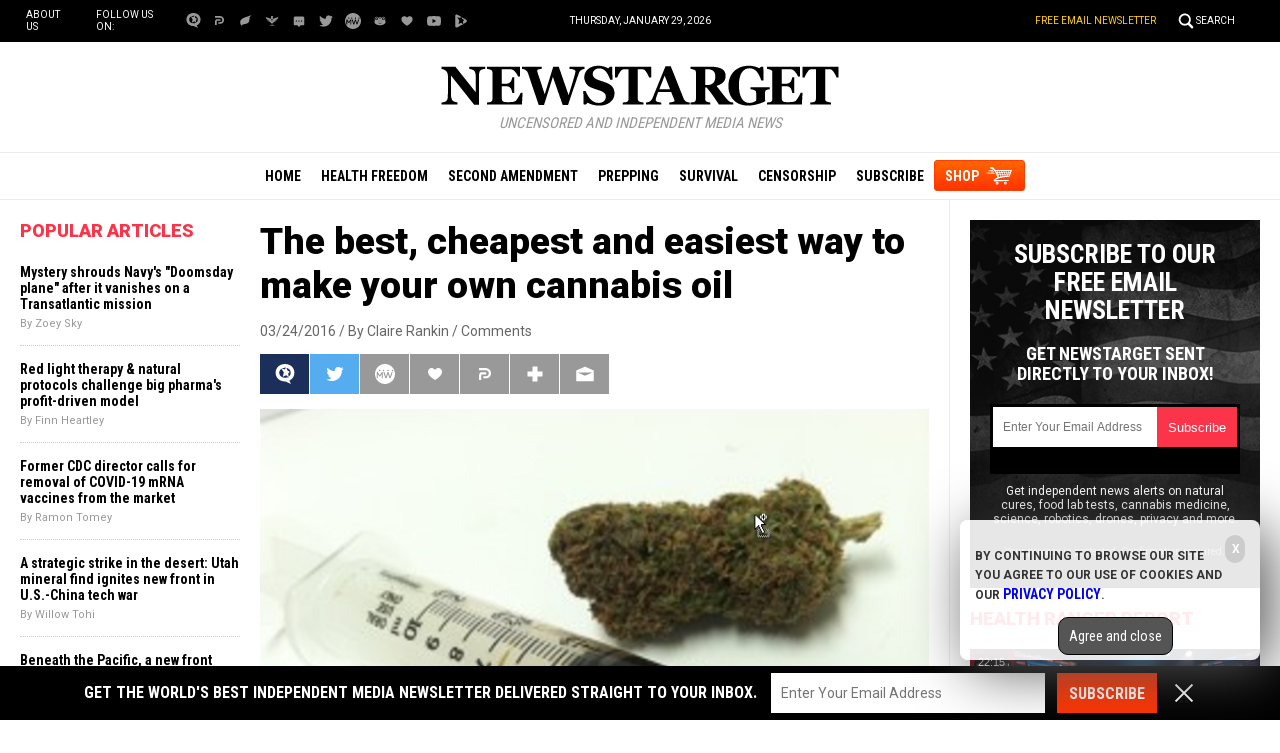

--- FILE ---
content_type: text/html
request_url: https://alternativenews.com/wpvisits/pages/NNAjaxWPSites.asp?page=https://www.newstarget.com/2016-03-24-the-best-cheapest-and-easiest-way-to-make-your-own-cannabis-oil.html&callback=jQuery1111006676663737313904_1769671431393&_=1769671431394
body_size: -129
content:
(1)page = https://www.newstarget.com/2016-03-24-the-best-cheapest-and-easiest-way-to-make-your-own-cannabis-oil.html<br>(2)page = newstarget.com_@_2016-03-24-the-best-cheapest-and-easiest-way-to-make-your-own-cannabis-oil.html<br>(3)page = newstarget.com_@_2016-03-24-the-best-cheapest-and-easiest-way-to-make-your-own-cannabis-oil.html<br>(4)page = newstarget.com_@_2016-03-24-the-best-cheapest-and-easiest-way-to-make-your-own-cannabis-oil.html<br>(5)page = newstarget.com_@_2016-03-24-the-best-cheapest-and-easiest-way-to-make-your-own-cannabis-oil.html<br>save visits<br>

--- FILE ---
content_type: text/css
request_url: https://www.newstarget.com/wp-content/themes/Newstarget/CSS/Main.css
body_size: 5333
content:
/* UPDATED 7/13/2021 @ 2:00 PM */

/* ----------------------------- */

html { -webkit-text-size-adjust: 100%; }
body {	margin: 0px;	background-color: #FFFFFF; }
div { font-family: 'Roboto', arial, helvetica, sans-serif; font-size: 12px; line-height: 120%; color: #333333; box-sizing: border-box; }
input, textarea, select { font-family: 'Roboto', arial, helvetica, sans-serif; -webkit-appearance: none; border-radius: 0; }
a { color: #3366CC; text-decoration: none; }
a:hover {	text-decoration: underline; }
img { max-width: 100%; max-height: 100%; border: none; }
form { margin: 0px; padding: 0px; }
.Video { position: relative; padding-bottom: 56.25%; height: 0px; background-color: white; } /* 16:9 */	
.Video iframe { position: absolute; top: 0px;	left: 0px; width: 100%; height: 100%; }
.Marker { display: none; }
.Sponsor { padding: 0px; margin: 5px 0px 0px 0px; text-align: center; text-transform: uppercase; font-size: 10px; color: #CCCCCC; user-select: none; }

.Post .Pic img { width: 100%; }

/* ----------------------------- */

.Social { margin-top: 5px; }
.Social .Table { display: table; }
.Social .Table .Col { display: table-cell; vertical-align: middle; padding-right: 1px; cursor: pointer; }

.SocialButtons { display: table; margin: 0px; }
.SocialButtons div { display: table-cell; width: 50px; height: 40px; background-repeat: no-repeat; background-position: center center; text-align: center; vertical-align: middle; border-right: solid 1px #FFFFFF; cursor: pointer; background-size: 20px 20px; }
.SocialButtons .Facebook { background-color: #3B5999; background-image: url(../Images/Icon-Facebook-White.svg); }
.SocialButtons .Twitter { background-color: #55ACEF; background-image: url(../Images/Icon-Twitter-White.svg); }
.SocialButtons .BrighteonSocial { background-color: #1c2e5a; background-image: url(../Images/Icon-BrighteonSocial-White.svg); }
.SocialButtons .MeWe { background-color: #999999; background-image: url(../Images/Icon-MeWe-White.svg); }
.SocialButtons .USALife { background-color: #999999; background-image: url(../Images/Icon-USALife-White.svg); }
.SocialButtons .Parler { background-color: #999999; background-image: url(../Images/Icon-Parler-White.svg); }
.SocialButtons .Pinterest { background-color: #C8232C; background-image: url(../Images/Icon-Pinterest-White.svg); }
.SocialButtons .Add2Any { background-color: #999999; background-image: url(../Images/Icon-A2A-White.svg); }
.SocialButtons .Comments { background-color: #999999; background-image: url(../Images/Icon-Comments-White.svg); }
.SocialButtons .Email { background-color: #999999; background-image: url(../Images/Icon-Email-White.svg); }
.SocialButtons .Print { background-color: #999999; background-image: url(../Images/Icon-Print-White.svg); }

/* ----------------------------- */

.SectionHead { font-size: 18px; text-transform: uppercase; color: #FB3449; font-weight: 900; margin: 0px 0px 20px 0px; }
.SectionHead a { color: #FB3449 !important; }

.MoreButton { display: block; margin: 0px auto 30px auto; }
.MoreButton a { display: block; padding: 20px; background-color: #FFFFFF; border: solid 1px #CCCCCC; color: #FB3449; font-size: 15px; font-weight: 700; text-decoration: none; text-align: center; box-shadow: 0 0 10px #CCCCCC; }
.MoreButton a:hover { background-color: #F9F9F9; }

/* ----------------------------- */

#SearchBox { display: block; margin: 0px 0px 20px 0px; border: solid 1px #666666; }
#SearchBox .Content { padding: 10px; }
#SearchBox .Form { display: table; width: 100%; }
#SearchBox .Form .Left { display: table-cell; width: auto; vertical-align: middle; }
#SearchBox .Form .Right { display: table-cell; width: 40px; vertical-align: middle; text-align: center; }
#SearchBox .Input { width: 100%; border: 0px #666666; outline: 0px; padding: 0px; font-size: 18px; font-weight: 700; color: #000000; height: 40px; }
#SearchBox .Submit { width: 30px; height: 30px; cursor: pointer; }

#SearchLeft { display: table-cell; padding: 3px; vertical-align: middle; width: 90%; text-align: left; }
#SearchRight { display: table-cell; padding: 5px; vertical-align: middle; font-size: 10px; text-transform: uppercase; color: #FFFFFF; width: 400px; text-align: right; }

#GGStats { display: table; width: 100%; margin: 0px auto 20px auto; border-bottom: solid 1px #CCCCCC; }
#GGStats .Left { display: table-cell; vertical-align: top; text-align: left; font-size: 14px; color: #999999; padding: 0px 10px 20px 0px; }
#GGStats .Right { display: table-cell; vertical-align: top; text-align: right; font-size: 14px; color: #999999; padding: 0px 10px 20px 0px; }
#GGStats .Right b { color: #333333; font-weight: 900; text-decoration: underline; }

.GGResults { display: block; margin: 0px auto 80px auto; }
.GGSR { display: block; margin: 0px auto 30px auto; }
.GGST { display: block; margin: 0px auto 5px auto; font-size: 18px; }
.GGST a { color: #422306; }
.GGST b { font-weight: 900; }
.GGSU { display: block; margin: 0px auto 5px auto; font-size: 12px; color: #999999; }
.GGSU a { color: #3366CC; }
.GGSD { display: block; margin: 0px auto; font-size: 14px; color: #999999; }
.GGSD b { color: #666666; font-weight: 900; }

/* ----------------------------- */

.Brighteon { max-width: 416px; margin: 0px auto; }

.RealVideo { display: block; margin: 0px auto 15px auto; }
.RVRow { display: table; width: 100%; margin: 0px auto 15px auto; }
.RVPost { display: table-cell; width: 50%; vertical-align: top; position: relative; }
.RVDuration { position: absolute; left: 5px; top: 5px; color: #FFFFFF; background-color: #020202; padding: 3px; font-size: 11px; line-height: 11px; font-family: arial, helvetica, sans-serif; opacity: .85; z-index: 200; }
.RVPic { display: block; background-color: #000000; margin: 0px auto 5px auto; }
.RVPic img { width: 100%; }
.RVPreview { }
.RVText { display: block; font-size: 12px; line-height: 14px; font-family: 'Roboto Condensed'; font-weight: bold; }
.RVText a { color: #000000; text-decoration: none; }
.RVText a:hover { text-decoration: underline; }
.RVRow .RVPost:nth-child(1) { padding-right: 5px; }
.RVRow .RVPost:nth-child(2) { padding-left: 5px; }
.RVRow:nth-child(1) .RVPost { padding-right: 0px; }
.RVRow:nth-child(1) .RVPost .RVText { font-size: 14px; line-height: 16px; padding: 0px !important; }
.RVRow .RVPost:nth-child(2) .RVDuration { left: 10px; }

/* ----------------------------- */

#NewsletterPromo { display: block; max-width: 500px; margin: 0px auto; background-color: #000000; padding: 20px; background-repeat: no-repeat; background-position: top center; background-image: url(../Images/Background-Gray-American-Flag.jpg); background-size: auto 100%; }
#NewsletterPromo .Headline { display: block; margin: 0px auto 20px auto; font-size: 26px; line-height: 28px; font-family: 'Roboto Condensed'; font-weight: 700; color: #FFFFFF; text-transform: uppercase; text-align: center; }
#NewsletterPromo .Subhead { display: block; margin: 0px auto 20px auto; font-size: 18px; line-height: 20px; font-family: 'Roboto Condensed'; font-weight: 700; color: #FFFFFF; text-transform: uppercase; text-align: center; }
#NewsletterPromo .Form { display: block; margin: 0px auto 10px auto; }
#NewsletterPromo .Text { display: block; margin: 0px auto 20px auto; font-size: 12px; color: #FFFFFF; text-align: center; }
#NewsletterPromo .Privacy { display: block; margin: 0px auto 10px auto; font-size: 10px; color: #999999; text-align: center; }

/* ///////////////////////////////////////////////////////////////////////////////////////////////////////////////////////////////////////////////////////////////// */
/* ///////////////////////////////////////////////////////////////////////////////////////////////////////////////////////////////////////////////////////////////// */
/* ///////////////////////////////////////////////////////////////////////////////////////////////////////////////////////////////////////////////////////////////// */
/* ///////////////////////////////////////////////////////////////////////////////////////////////////////////////////////////////////////////////////////////////// */
/* ///////////////////////////////////////////////////////////////////////////////////////////////////////////////////////////////////////////////////////////////// */
/* ///////////////////////////////////////////////////////////////////////////////////////////////////////////////////////////////////////////////////////////////// */
/* ///////////////////////////////////////////////////////////////////////////////////////////////////////////////////////////////////////////////////////////////// */
/* ///////////////////////////////////////////////////////////////////////////////////////////////////////////////////////////////////////////////////////////////// */
/* ///////////////////////////////////////////////////////////////////////////////////////////////////////////////////////////////////////////////////////////////// */
/* ///////////////////////////////////////////////////////////////////////////////////////////////////////////////////////////////////////////////////////////////// */


/*MOBILE DEVICES/TABLETS */
@media (max-width: 1024px) {

#Navigation { display: block; width: 250px; height: 100%; background-color: #000000; position: fixed; left: -252px; top: 0px; z-index: 99999; overflow-x: hidden; overflow-y: auto; -webkit-transition: all 0.3s ease;  -moz-transition: all 0.3s ease;  transition: all 0.3s ease; }
.ButtonCover { display: block; width: 100%; height: 100%; position: fixed; left: 0px; top: 0px; z-index: 99998; opacity: 0; cursor: pointer; }
#Page { display: block; width: 100%; position: absolute; top: 0px; left: 0px; z-index: 1000; -webkit-transition: all 0.3s ease;  -moz-transition: all 0.3s ease;  transition: all 0.3s ease; }
.Content { display: block; margin: 0px auto; width: 100%; max-width: 768px; }

/* ----------------------------- */

#TopLinks { display: block; margin: 0px auto; background-color: #000000; padding: 5px 20px; }
#TopLinks .Content { display: table; }
#TopLinks .Content div { display: table-cell; padding: 5px; vertical-align: middle; font-size: 10px; text-transform: uppercase; color: #FFFFFF; }
#TopLinks .Content div a { color: #FFFFFF; text-decoration: none; padding: 10px 20px; }
#TopLinksLeft { display: none!important; }
#TopLinksCenter { width: auto; text-align: center; }
#TopLinksRight { display: none!important; }

.SearchClose { background-image: url(../Images/Button-Close-Gray.svg) !important; }
.ButtonClose { background-image: url(../Images/Button-Close-Gray.svg) !important; }

/* ----------------------------- */

#SearchBar { display: none; background-color: #000000; margin: 0px auto; }
#SearchBar .Content { padding: 10px; opacity: 0; }
#SearchBar .Form { display: block; margin: 10px auto; background-color: #333333; }
#SearchBar .Input { width: 100%; background-color: #333333; border: 0px; outline: 0px; padding: 10px; font-size: 14px; color: #FFFFFF; height: 50px; }
#SearchBar .Input::placeholder { color: #666666; }
#SearchBar .Input:-webkit-autofill, #SearchBar .Input:-webkit-autofill:hover, #SearchBar .Input:-webkit-autofill:focus { border: none 0px; -webkit-text-fill-color: #FFFFFF; -webkit-box-shadow: 0 0 0px 0px #333333 inset; transition: background-color 5000s ease-in-out 0s; }
#SearchBar .Submit { width: 30px; height: 30px; cursor: pointer; }

/* ----------------------------- */

#Masthead { display: block; margin: 0px auto 15px auto; border-bottom: solid 1px #CCCCCC; }
#Masthead .Content { display: table; }
#ButtonMenu { display: table-cell; text-align: center; vertical-align: middle; width: 50px; height: 40px; background-image: url(../Images/Button-Menu.svg); background-repeat: no-repeat; background-position: center center; cursor: pointer; }
#ButtonLogo { display: table-cell; text-align: center; vertical-align: middle; width: auto; padding: 5px 15px; }
#Logo { display: block; }
#Logo img { max-width: 200px; }
.Slogan { display: block; width: 100%; margin: 5px auto 0px auto; font-size: 11px; color: #999999; text-align: center; text-transform: uppercase; font-family: 'Roboto Condensed'; }
#ButtonSearch { display: table-cell; text-align: center; vertical-align: middle; width: 50px; height: 40px; background-image: url(../Images/Button-Search-Gray.svg); background-repeat: no-repeat; background-position: center center; cursor: pointer; }

/* ----------------------------- */

#Alertbar { display: block; margin: 0px auto 15px auto; border-bottom: solid 1px #CCCCCC; }
#Alertbar .Content { text-align: center; font-size: 28px; color: #000000; font-weight: 900; padding: 15px 30px 30px 30px; }
#Alertbar .Content a { color: #000000; text-decoration: underline; }

/* ----------------------------- */

#Menu { }
#Menu .Content { display: block; margin: 0px auto; padding: 15px; }
#Menu .Content div { display: block; margin: 0px auto; border-bottom: solid 1px #333333; color: #FFFFFF; font-size: 11px; text-align: center; text-transform: uppercase; }
#Menu .Content div a { display: block; width: 100%; color: #FFFFFF; text-decoration: none; padding: 10px 0px; }

/* ----------------------------- */

#Footer { display: block; margin: 0px auto; background-color: #000000; padding: 15px; }
#Footer .Content { max-width: 500px; padding: 0px; }
#Footer .Left { margin: 0px auto 15px auto; text-align: center; font-size: 10px; color: #666666; }
#Footer .Left img { width: 100%; max-width: 300px; }
#Footer .Center { margin: 0px auto 15px auto; text-align: center; font-size: 10px; color: #666666; }
#Footer .Right { margin: 0px auto 15px auto; text-align: center; font-size: 10px; color: #666666; }
#Footer .Right a { color: #FFFFFF; text-decoration: underline; }
#FooterLinks { display: table; width: 100%; margin: 30px auto; }
#FooterLinks .Col { display: table-cell; width: 50%; vertical-align: top; color: #666666; font-size: 12px; }
#FooterLinks .Col a { color: #FFFFFF; }
#FooterLinks .Col:nth-child(1) { padding-right: 10px; }
#FooterLinks .Col:nth-child(2) { padding-left: 10px; }

#SocialTableBottom { display: table; margin: 20px auto; }
#SocialTableBottom div { display: table-cell; width: auto; padding: 5px; vertical-align: middle; }
#SocialTableBottom div img { opacity: .6; }
#SocialTableBottom div img:hover { opacity: 1; }

/* ----------------------------- */

#Main { display: block; margin: 0px auto; }
#Main .Content { }
#Main #Column1 { display: block; margin: 0px auto; padding: 0px 20px; }
#Main #Column2 { display: block; margin: 0px auto; padding: 0px 20px; }
#Main #Column3 { display: block; margin: 0px auto; padding: 0px 20px; }

/* ----------------------------- */

#PageNav { display: table; margin: 40px auto; }
#PageNav div { display: table-cell; text-align: center; padding: 10px; color: #333333; font-size: 14px; }
#PageNav div a { color: #333333; }
#PageNav div a:hover { color: #FB3449; }
#PageNav div b { color: #000000; font-weight: 900; text-decoration: underline; }

/* ----------------------------- */

#Post { display: block; margin: 0px auto; }
#Post .Content { }
#Post #Column1 { display: block; margin: 0px auto; padding: 0px 20px; }
#Post #Column2 { display: block; margin: 0px auto; padding: 0px 20px; }
#Post #Column3 { display: block; margin: 0px auto; padding: 0px 20px; }

/* ----------------------------- */

.Recent { }
.Recent .Content { display: block; margin: 0px auto;  }
.Recent .Post { display: table; width: 100%; margin: 0px auto 10px auto; border-bottom: dotted 1px #CCCCCC; }
.Recent .Pic { display: table-cell; width: 100px; vertical-align: top; padding: 0px 0px 10px 0px; }
.Recent .Text { display: table-cell; width: auto; vertical-align: top; padding: 0px 0px 10px 15px; }
.Recent .Category { font-size: 10px; font-weight: 700; color: #999999; text-transform: uppercase; }
.Recent .Category a { color: #999999; }
.Recent .Headline { color: #000000; font-size: 16px; margin-bottom: 5px; font-family: 'Roboto Condensed'; font-weight: 700; }
.Recent .Headline a { color: #000000; text-decoration: none; }
.Recent .Date { color: #999999; font-size: 11px; }
.Recent .Date a { color: #999999; text-decoration: none; }

/* ----------------------------- */

.Related { }
.Related .Content { display: block; margin: 0px auto;  }
.Related .Post { display: table; width: 100%; margin: 0px auto 10px auto; border-bottom: dotted 1px #CCCCCC; }
.Related .Pic { display: table-cell; width: 100px; vertical-align: top; padding: 0px 0px 10px 0px; }
.Related .Text { display: table-cell; width: auto; vertical-align: top; padding: 0px 0px 10px 15px; }
.Related .Category { font-size: 10px; font-weight: 700; color: #999999; text-transform: uppercase; }
.Related .Category a { color: #999999; }
.Related .Headline { color: #000000; font-size: 16px; margin-bottom: 5px; font-family: 'Roboto Condensed'; font-weight: 700; }
.Related .Headline a { color: #000000; text-decoration: none; }
.Related .Date { color: #999999; font-size: 11px; }
.Related .Date a { color: #999999; text-decoration: none; }

/* ----------------------------- */

.Popular { }
.Popular .Content { display: block; margin: 0px auto;  }
.Popular .Post { display: table; width: 100%; margin: 0px auto 10px auto; border-bottom: dotted 1px #CCCCCC; }
.Popular .Text { display: table-cell; width: auto; vertical-align: top; padding: 0px 0px 10px 0px; }
.Popular .Category { font-size: 10px; font-weight: 700; color: #999999; text-transform: uppercase; }
.Popular .Category a { color: #999999; }
.Popular .Headline { color: #000000; font-size: 16px; margin-bottom: 5px; font-family: 'Roboto Condensed'; font-weight: 700; }
.Popular .Headline a { color: #000000; text-decoration: none; }
.Popular .Date { color: #999999; font-size: 11px; }
.Popular .Date a { color: #999999; text-decoration: none; }

/* ----------------------------- */

#Featured { display: none; }

/* ----------------------------- */

#Widget01 { margin-bottom: 30px; }
#Widget01 .Post:nth-child(-n+3) { display: block; margin: 0px auto 20px auto; border-bottom: none 0px; }
#Widget01 .Post:nth-child(-n+3) .Pic { display: block; width: auto; padding: 0px; margin: 0px auto 5px auto; }
#Widget01 .Post:nth-child(-n+3) .Text { display: block; width: auto; padding: 0px; }
#Widget01 .Post:nth-child(-n+3) .Text .Headline { font-size: 24px !important; }
#Widget01 .Post:nth-child(3) { margin-bottom: 10px; border-bottom: dotted 1px #CCCCCC; }
#Widget01 .Post:nth-child(3) .Pic { padding-bottom: 10px; }
#Widget01 .Post:nth-child(3) .Text { padding-bottom: 10px; }
#Widget02 { display: none; }
#Widget03 { display: none; }
#Widget04 { display: none; }
#Widget05 { }
#Widget06 { }
#Widget07 { display: block; max-width: 300px; margin: 30px auto; }
#Widget08 { margin-bottom: 30px; }
#Widget09 { margin-bottom: 30px; }
#Widget10 { margin-bottom: 30px; }
#Widget11 { margin-bottom: 30px; }
#Widget12 { margin: 0px auto; }
#Widget12 .Content { }
#Widget12 .Title { display: block; font-size: 22px; line-height: 24px; color: #FFFFFF; margin: 0px auto 10px auto; }
#Widget12 .Description {  display: block; font-size: 12px; font-weight: 300; color: #FFFFFF; margin: 0px auto 10px auto; }
#Widget12 .Small { font-size: 10px; color: #FFFFFF; }
#Widget12 .Small a { color: #FFFFFF; text-decoration: underline; }
#Widget13 { }
#Widget14 { display: block; max-width: 300px; margin: 0px auto 30px auto; }
#Widget15 { max-width: 640px; border: solid 1px #CCCCCC; margin: 0px 0px 50px 0px; }
#Widget15 .Content { padding: 20px; }
#Widget15 .Title { display: block; font-size: 18px; font-weight: 900; color: #000000; margin: 0px auto 10px auto; }
#Widget15 .Description {  display: block; font-size: 14px; color: #666666; margin: 0px auto 10px auto; }
#Widget15 .Small { font-size: 11px; color: #666666; }
#Widget15 .Small a { color: #666666; text-decoration: underline; }
#Widget16 { max-width: 640px; margin: 0px 0px 50px 0px; }
#Widget17 { max-width: 655px; }
#Widget18 { max-width: 640px; }

/* ----------------------------- */

#Title { display: block; margin: 0px auto 15px auto; font-size: 28px; color: #000000; font-weight: 900; }
#Info { display: block; margin: 0px auto 15px auto; font-size: 12px; color: #666666; }
#Info a { color: #666666; }
#Social { display: block; margin: 0px auto 15px auto; }
#FeaturePic { display: block; margin: 0px auto 40px auto; }
#FeaturePic img { width: 100%; }
#Article { display: block; margin: 0px auto 40px auto; font-size: 16px; line-height: 20px; color: #454545; font-weight: 300; }
#Article a { color: #FB3449; }
#Article h1 { font-size: 24px; }
#Article h2 { font-size: 22px; }
#Article h3 { font-size: 20px; }
#Article h4 { font-size: 18px; }
#Tags { display: block; margin: 0px 0px 40px 0px; font-size: 14px; color: #999999; font-weight: 300; }
#Tags b { color: #000000; }
#Tags a { color: #999999; }
#Tags a:hover { color: #FB3449; }
#Comments { display: block; margin: 0px 0px 40px 0px; }

/* ----------------------------- */

#Subscribe { display: block; margin: 0px auto 40px auto; font-size: 16px; line-height: 20px; color: #454545; font-weight: 300; }
#Subscribe a { color: #FB3449; }
#Subscribe h1 { font-size: 24px; }
#Subscribe h2 { font-size: 22px; }
#Subscribe h3 { font-size: 20px; }
#Subscribe h4 { font-size: 18px; }

/* ----------------------------- */

.PopupBox { display: none; position: relative; width: 100%; height: 100%; position: fixed; top: 0px; left: 0px; z-index: 999991; overflow: auto; }
.PopupLayer2 { display: none; }
.PopupLayer1 { display: block; width: 100%; height: 100%; position: fixed; top: 0px; left: 0px; z-index: 999991; overflow: auto; }
.PopupClose img { max-width: 100%; max-height: 100%; }
.PopupTable { display: table; width: 100%; height: 100%; margin: 0px auto; background-color: #FFFFFF; }
.PopupCol { display: table-cell; vertical-align: top; padding: 0px; }
.PopupContent { display: block; margin: 0px auto; position: relative; }
.PopupBox1 { display: block; margin: 0px auto; padding: 50px; }
.PopupCloseLink { display: block; margin: 0px auto; padding: 20px; text-align: center; font-size: 11px; line-height: 120%; color: #000000; font-family: 'Roboto'; text-transform: uppercase; }
.PopupCloseLink a { color: #000000; text-decoration: none; }
#SubscribeForm { display: block; max-width: 700px; margin: 0px auto; }
#SubscribeForm .Content { padding: 0px; }
#SubscribeForm .Content .Left { display: block; }
#SubscribeForm .Content .Right { display: none; }
#SubscribeForm .PopupClose { display: block; width: 30px; height: 30px; position: fixed; right: 0px; top: 0px; z-index: 999992; cursor: pointer; }
#SubscribeForm .Title { display: block; font-size: 24px; font-weight: 700; color: #000000; margin: 0px auto 10px auto; font-family: 'Roboto Condensed'; }
#SubscribeForm .Description {  display: block; font-size: 14px; font-weight: 300; color: #666666; margin: 0px auto 10px auto; }
#SubscribeForm .Small { font-size: 11px; color: #666666; }
#SubscribeForm .Small a { color: #666666; text-decoration: underline; }

/* ----------------------------- */

#ContactForm { display: block; margin: 0px auto; font-size: 16px; font-weight: 300; }
#ContactForm { display: block; margin: 0px auto 40px auto; font-size: 16px; line-height: 20px; color: #454545; font-weight: 300; }
#ContactForm a { color: #FB3449; }
#ContactForm h1 { font-size: 24px; }
#ContactForm h2 { font-size: 22px; }
#ContactForm h3 { font-size: 20px; }
#ContactForm h4 { font-size: 18px; }

/* ----------------------------- */

}

/* ///////////////////////////////////////////////////////////////////////////////////////////////////////////////////////////////////////////////////////////////// */
/* ///////////////////////////////////////////////////////////////////////////////////////////////////////////////////////////////////////////////////////////////// */
/* ///////////////////////////////////////////////////////////////////////////////////////////////////////////////////////////////////////////////////////////////// */
/* ///////////////////////////////////////////////////////////////////////////////////////////////////////////////////////////////////////////////////////////////// */
/* ///////////////////////////////////////////////////////////////////////////////////////////////////////////////////////////////////////////////////////////////// */
/* ///////////////////////////////////////////////////////////////////////////////////////////////////////////////////////////////////////////////////////////////// */
/* ///////////////////////////////////////////////////////////////////////////////////////////////////////////////////////////////////////////////////////////////// */
/* ///////////////////////////////////////////////////////////////////////////////////////////////////////////////////////////////////////////////////////////////// */
/* ///////////////////////////////////////////////////////////////////////////////////////////////////////////////////////////////////////////////////////////////// */
/* ///////////////////////////////////////////////////////////////////////////////////////////////////////////////////////////////////////////////////////////////// */


/* LARGE PHONES */
@media (min-width: 400px) and (max-width: 1024px) {

.SectionHead { font-size: 24px; }
.Recent .Pic { width: 150px; }
.Recent .Headline { font-size: 18px; }
.Popular .Pic { width: 150px; }
.Popular .Headline { font-size: 18px; }
.Related .Pic { width: 150px; }
.Recent .Headline { font-size: 18px; }

}

/* ///////////////////////////////////////////////////////////////////////////////////////////////////////////////////////////////////////////////////////////////// */
/* ///////////////////////////////////////////////////////////////////////////////////////////////////////////////////////////////////////////////////////////////// */
/* ///////////////////////////////////////////////////////////////////////////////////////////////////////////////////////////////////////////////////////////////// */
/* ///////////////////////////////////////////////////////////////////////////////////////////////////////////////////////////////////////////////////////////////// */
/* ///////////////////////////////////////////////////////////////////////////////////////////////////////////////////////////////////////////////////////////////// */
/* ///////////////////////////////////////////////////////////////////////////////////////////////////////////////////////////////////////////////////////////////// */
/* ///////////////////////////////////////////////////////////////////////////////////////////////////////////////////////////////////////////////////////////////// */
/* ///////////////////////////////////////////////////////////////////////////////////////////////////////////////////////////////////////////////////////////////// */
/* ///////////////////////////////////////////////////////////////////////////////////////////////////////////////////////////////////////////////////////////////// */
/* ///////////////////////////////////////////////////////////////////////////////////////////////////////////////////////////////////////////////////////////////// */


/* TABLETS */
@media (min-width: 680px) and (max-width: 1024px) {

.SectionHead { font-size: 28px; }
.Recent .Post { margin-bottom: 20px; }
.Recent .Pic { width: 200px; padding-bottom: 20px; }
.Recent .Text { padding-bottom: 20px; }
.Recent .Headline { font-size: 22px; padding-bottom: 20px; }
.Popular .Pic { width: 200px; padding-bottom: 20px; }
.Popular .Text { padding-bottom: 20px; }
.Popular .Post { margin-bottom: 20px; }
.Popular .Headline { font-size: 22px; padding-bottom: 20px; }
.Related .Post { margin-bottom: 20px; }
.Related .Pic { width: 200px; padding-bottom: 20px; }
.Related .Text { padding-bottom: 20px; }
.Related .Headline { font-size: 22px; padding-bottom: 20px; }

}


@media (min-width: 680px) {

#Widget14 { float: right; margin: 0px 0px 30px 30px; }
#Widget15 { max-width: 768px; margin: 0px auto 50px auto; }
#Widget16 { margin: 0px auto 50px auto; }
#Widget17 { max-width: 768px; margin: 0px 0px 50px 0px; }
#Widget18 { margin: 0px 0px 50px 0px; }

}

/* ///////////////////////////////////////////////////////////////////////////////////////////////////////////////////////////////////////////////////////////////// */
/* ///////////////////////////////////////////////////////////////////////////////////////////////////////////////////////////////////////////////////////////////// */
/* ///////////////////////////////////////////////////////////////////////////////////////////////////////////////////////////////////////////////////////////////// */
/* ///////////////////////////////////////////////////////////////////////////////////////////////////////////////////////////////////////////////////////////////// */
/* ///////////////////////////////////////////////////////////////////////////////////////////////////////////////////////////////////////////////////////////////// */
/* ///////////////////////////////////////////////////////////////////////////////////////////////////////////////////////////////////////////////////////////////// */
/* ///////////////////////////////////////////////////////////////////////////////////////////////////////////////////////////////////////////////////////////////// */
/* ///////////////////////////////////////////////////////////////////////////////////////////////////////////////////////////////////////////////////////////////// */
/* ///////////////////////////////////////////////////////////////////////////////////////////////////////////////////////////////////////////////////////////////// */
/* ///////////////////////////////////////////////////////////////////////////////////////////////////////////////////////////////////////////////////////////////// */

/* DESKTOP/LAPTOP COMPUTERS */
@media (min-width: 1025px) {

#Navigation { display: none !important; }
#Page { }
.Content { display: block; margin: 0px auto; max-width: 1600px; }

#TopLinks { display: block; margin: 0px auto; background-color: #000000; padding: 3px 20px; }
#TopLinks .Content { display: table; width: 100%; margin: 0px auto; }
#TopLinksLeft { display: table-cell; padding: 3px; vertical-align: middle; width: 460px; text-align: left; }
#TopLinksCenter { display: table-cell; padding: 5px; vertical-align: middle; font-size: 10px; text-transform: uppercase; color: #FFFFFF; width: auto; text-align: center; user-select: none; }
#TopLinksRight { display: table-cell; padding: 5px; vertical-align: middle; font-size: 10px; text-transform: uppercase; color: #FFFFFF; width: 460px; text-align: right; }
#TopLinksRight a { color: #FFFFFF; text-decoration: none; padding: 10px 20px; }
#TopLinksNewsletter { color: #FFCC00 !important; }
#SearchLink { background-image: url(../Images/Button-Search.svg); background-repeat: no-repeat; background-position: left center; background-size: 20px 20px; }
.SearchClose { background-image: url(../Images/Button-Close.svg) !important; }

#SocialTableTop { display: table;margin: 0px; }
#SocialTableTop div { display: table-cell; width: auto; padding: 3px 8px 3px 3px; vertical-align: middle; font-size: 10px; color: #FFFFFF; text-transform: uppercase; user-select: none; }
#SocialTableTop div img { width: 16px; opacity: .6; }
#SocialTableTop div img:hover { opacity: 1; }
#SocialTableTop div a { color: #FFFFFF; } 

#SocialTableTop div:nth-child(1) { width: auto!important; padding-right: 20px; }
#SocialTableTop div:nth-child(2) { width: auto!important; padding-right: 12px; }

/* ----------------------------- */

#SearchBar { display: none; background-color: #000000; margin: 0px auto; }
#SearchBar .Content { padding: 20px; opacity: 0; }
#SearchBar .Form { display: block; margin: 0px auto 10px auto; background-color: #333333; }
#SearchBar .Input { width: 90%; background-color: #333333; border: 0px; outline: 0px; padding: 10px; font-size: 18px; color: #FFFFFF; height: 60px; }
#SearchBar .Input::placeholder { color: #666666; }
#SearchBar .Input:-webkit-autofill, #SearchBar .Input:-webkit-autofill:hover, #SearchBar .Input:-webkit-autofill:focus { border: none 0px; -webkit-text-fill-color: #FFFFFF; -webkit-box-shadow: 0 0 0px 0px #333333 inset; transition: background-color 5000s ease-in-out 0s; }
#SearchBar .Submit { width: 30px; height: 30px; cursor: pointer; }

/* ----------------------------- */

#Masthead { background-color: #FFFFFF; padding: 0px 20px; margin: 0px auto; }
#Masthead .Content { display: table; }
#ButtonMenu { display: none !important; }
#ButtonLogo { display: table-cell; text-align: center; vertical-align: middle; width: auto; padding: 20px 0px; }
#Logo {  }
#Logo img { max-width: 400px; }
.Slogan { display: block; width: 100%; margin: 5px auto 0px auto; font-size: 15px; color: #999999; text-align: center; text-transform: uppercase; font-family: 'Roboto Condensed'; }
#ButtonSearch { display: none !important; }

/* ----------------------------- */

#Alertbar { display: block; margin: 0px auto 20px auto; border-bottom: solid 1px #ECECEC; }
#Alertbar .Content { text-align: center; font-size: 38px; color: #000000; font-weight: 900; padding: 30px; max-width: 960px; font-family: 'Fira Sans'; }
#Alertbar .Content a { color: #000000; text-decoration: underline; }

/* ----------------------------- */

#Menu { background-color: #FFFFFF; padding: 5px 20px; margin: 0px auto; border-bottom: solid 1px #ECECEC; border-top: solid 1px #ECECEC; }
#Menu .Content { display: table; }
#Menu .Content div { display: table-cell; width: auto; text-align: center; vertical-align: middle; font-size: 14px; text-transform: uppercase; color: #666666; font-weight: 900; color: #000000; background-repeat: no-repeat; cursor: pointer; font-family: 'Roboto Condensed'; }
#Menu .Content div a { display: block; padding: 10px; text-decoration: none; color: #000000; }

#MenuShop a { 
background: #FF3300;
background-image: url(../Images/Store-Cart.svg), linear-gradient(#FF6600, #FF3300);
background-repeat: no-repeat; background-position: right center; 
color: #FFFFFF!important; 
text-decoration: none;
text-transform: uppercase; 
font-weight: 900; 
padding: 7px 45px 6px 10px!important; 
border: solid 1px #FF4001; border-radius: 3px; 
}


/* ----------------------------- */

#Footer { display: block; margin: 0px auto; background-color: #000000; padding: 100px 30px; }
#Footer .Content { display: table; width: 100%; max-width: 1280px; margin: 0px auto; }
#Footer .Left { display: table-cell; width: 33%; padding-right: 25px; vertical-align: top; font-size: 11px; color: #666666; }
#Footer .Left img { max-width: 340px; } 
#Footer .Center { display: table-cell; width: 34%; padding: 0px 30px; vertical-align: top; font-size: 11px; color: #666666; border-left: solid 1px #666666; border-right: solid 1px #666666; }
#Footer .Right { display: table-cell; width: 33%; padding-left: 25px; vertical-align: top; font-size: 11px; color: #666666; }
#Footer .Right a { color: #9e9c9b; text-decoration: underline; }
#FooterLinks { display: table; width: 100%; margin: 30px auto 0px auto; }
#FooterLinks .Col { display: table-cell; width: 50%; vertical-align: top; padding: 0px 30px 0px 0px; color: #FFFFFF; font-size: 14px; }
#FooterLinks .Col a { color: #FFFFFF; }

#SocialTableBottom { display: table; width: auto; margin: 20px 0px; }
#SocialTableBottom div { display: table-cell; width: auto; padding: 8px 8px 8px 0px; vertical-align: middle; }
#SocialTableBottom div img { opacity: .6; }
#SocialTableBottom div img:hover { opacity: 1; }

/* ----------------------------- */

#Main { margin: 0px auto 50px auto; padding: 0px 20px; }
#Main .Content { display: table; width: 100%; }
#Main #Column1 { display: table-cell; width: 240px; vertical-align: top; padding: 20px 20px 20px 0px; }
#Main #Column2 { display: table-cell; width: auto; vertical-align: top; padding: 20px; border-right: solid 1px #ECECEC; border-left: solid 1px #ECECEC; }
#Main #Column3 { display: table-cell; width: 300px; vertical-align: top; padding: 20px 0px 20px 20px; }

/* ----------------------------- */

#PageNav { display: table; margin: 40px auto; }
#PageNav div { display: table-cell; text-align: center; padding: 10px; color: #333333; font-size: 14px; }
#PageNav div a { color: #333333; }
#PageNav div a:hover { color: #FB3449; }
#PageNav div b { color: #000000; font-weight: 900; text-decoration: underline; }

/* ----------------------------- */

#Post { margin: 0px auto 50px auto; padding: 0px 20px; }
#Post .Content { display: table; width: 100%; max-width: 1440px; }
#Post #Column1 { display: none; }
#Post #Column2 { display: table-cell; width: auto; vertical-align: top; padding: 20px 20px 20px 0px; border-right: solid 1px #ECECEC; }
#Post #Column3 { display: table-cell; width: 300px; vertical-align: top; padding: 20px 0px 20px 20px; }

/* ----------------------------- */

.Recent { }
.Recent .Content { }
.Recent .Post { display: table; width: 100%; margin: 0px 0px 20px 0px; border-bottom: dotted 1px #CCCCCC; }
.Recent .Pic { display: table-cell; width: 180px; vertical-align: top; padding: 0px 0px 20px 0px; }
.Recent .Text { display: table-cell; width: auto; vertical-align: top; padding: 0px 0px 20px 15px; }
.Recent .Category { font-size: 10px; font-weight: 700; color: #999999; text-transform: uppercase; margin-bottom: 3px; font-family: 'Roboto Condensed'; }
.Recent .Category a { color: #999999; }
.Recent .Headline { color: #000000; font-size: 18px; margin-bottom: 5px; font-family: 'Roboto Condensed'; font-weight: 700; }
.Recent .Headline a { color: #000000; text-decoration: none; }
.Recent .Headline a:hover { text-decoration: underline; }
.Recent .Date { color: #999999; font-size: 11px; }
.Recent .Date a { color: #999999; text-decoration: none; }

/* ----------------------------- */

.Popular { }
.Popular .Content { }
.Popular .Post { display: block; margin: 0px 0px 15px 0px; border-bottom: dotted 1px #CCCCCC; }
.Popular .Text { display: block; padding: 0px 0px 15px 0px; }
.Popular .Category { font-size: 10px; font-weight: 700; color: #999999; text-transform: uppercase; margin-bottom: 3px; font-family: 'Roboto Condensed'; }
.Popular .Category a { color: #999999; }
.Popular .Headline { color: #000000; font-size: 14px; margin-bottom: 5px; font-weight: 700; font-family: 'Roboto Condensed'; }
.Popular .Headline a { color: #000000; text-decoration: none; }
.Popular .Headline a:hover { text-decoration: underline; }
.Popular .Date { color: #999999; font-size: 11px; }
.Popular .Date a { color: #999999; text-decoration: none; }
.Popular .Social { display: none; }

/* ----------------------------- */

.Related { }
.Related .Content { display: table; margin-bottom: 30px; }
.Related .Post { display: table-cell; width: 33%; padding-right: 15px; }
.Related .Pic { display: block; margin-bottom: 5px; }
.Related .Text { display: block; }
.Related .Category { font-size: 10px; font-weight: 700; color: #999999; text-transform: uppercase; margin-bottom: 3px; font-family: 'Roboto Condensed'; }
.Related .Category a { color: #999999; }
.Related .Headline { color: #000000; font-size: 18px; margin-bottom: 5px; font-family: 'Roboto Condensed'; font-weight: 700; }
.Related .Headline a { color: #000000; text-decoration: none; }
.Related .Headline a:hover { text-decoration: underline; }
.Related .Date { color: #999999; font-size: 11px; }
.Related .Date a { color: #999999; text-decoration: none; }

/* ----------------------------- */

#Featured { display: none; }

#Widget01 { margin-bottom: 30px; }
#Widget02 { display: none; }
#Widget03 { display: none; }
#Widget04 { display: none; }
#Widget05 { } 
#Widget06 { }
#Widget07 { margin-bottom: 20px; }
#Widget08 { margin-bottom: 20px; }
#Widget09 { margin-bottom: 20px; }
#Widget10 { margin-bottom: 20px; }
#Widget11 { margin-bottom: 20px; }
#Widget12 { margin: 0px auto; }
#Widget12 .Content { }
#Widget12 .Title { display: block; font-size: 26px; line-height: 28px; color: #FFFFFF; margin: 0px auto 10px auto; }
#Widget12 .Description {  display: block; font-size: 14px; font-weight: 300; color: #FFFFFF; margin: 0px auto 10px auto; }
#Widget12 .Small { font-size: 10px; color: #9e9c9b; }
#Widget12 .Small a { color: #9e9c9b; text-decoration: underline; }
#Widget13 { margin-bottom: 30px; }
#Widget14 { }
#Widget15 { max-width: 640px; border: solid 1px #CCCCCC; margin: 0px 0px 50px 0px; box-shadow: 0 0 10px #CCCCCC; }
#Widget15 .Content { padding: 40px; }
#Widget15 .Title { display: block; font-size: 24px; font-weight: 900; color: #000000; margin: 0px auto 10px auto; }
#Widget15 .Description {  display: block; font-size: 14px; color: #666666; margin: 0px auto 10px auto; }
#Widget15 .Small { font-size: 11px; color: #666666; }
#Widget15 .Small a { color: #666666; text-decoration: underline; }
#Widget16 { max-width: 640px; margin: 0px 0px 50px 0px; }
#Widget17 { max-width: 640px; }
#Widget17 .Text .Headline { font-size: 15px; }
#Widget18 { max-width: 640px; }

/* ----------------------------- */

#Title { display: block; margin: 0px auto 15px auto; font-size: 37px; color: #000000; font-weight: 900; }
#Info { display: block; margin: 0px auto 15px auto; font-size: 14px; color: #666666; }
#Info a { color: #666666; }
#Social { display: block; margin: 0px auto 15px auto; }
#FeaturePic { display: block; margin: 0px auto 40px auto; }
#FeaturePic img { width: 100%; }
#Article { display: block; margin: 0px auto 40px auto; font-size: 17px; line-height: 21px; color: #454545; font-weight: 300; }
#Article a { color: #FB3449; }
#Article h1 { font-size: 30px; }
#Article h2 { font-size: 28px; }
#Article h3 { font-size: 26px; }
#Article h4 { font-size: 24px; }
#Tags { display: block; max-width: 640px; margin: 0px 0px 40px 0px; font-size: 17px; color: #999999; font-weight: 300; }
#Tags b { color: #000000; }
#Tags a { color: #999999; }
#Tags a:hover { color: #FB3449; }
#Comments { display: block; max-width: 640px; margin: 0px 0px 40px 0px; }

/* ----------------------------- */

#Subscribe { display: block; margin: 0px auto 40px auto; font-size: 17px; line-height: 21px; color: #454545; font-weight: 300; }
#Subscribe a { color: #FB3449; }
#Subscribe h1 { font-size: 30px; }
#Subscribe h2 { font-size: 28px; }
#Subscribe h3 { font-size: 26px; }
#Subscribe h4 { font-size: 24px; }

/* ----------------------------- */

.PopupBox { display: none; position: relative; width: 100%; height: 100%; position: fixed; top: 0px; left: 0px; z-index: 999991; overflow: auto; }
.PopupLayer2 { display: block; width: 100%; height: 100%; background-color: #000000; position: fixed; top: 0px; left: 0px; z-index: 999990; opacity: .85; }
.PopupLayer1 { display: block; width: 100%; height: 100%; position: fixed; top: 0px; left: 0px; z-index: 999991; overflow: auto; }
.PopupTable { display: table; width: 100%; max-width: 860px; height: 100%; margin: 0px auto; }
.PopupCol { display: table-cell; vertical-align: middle; padding: 20px 0px; }
.PopupContent { display: block; margin: 0px auto; }
.PopupBox1 { display: block; margin: 0px auto; }
.PopupCloseLink { display: block; margin: 0px auto; padding: 20px; text-align: center; font-size: 11px; line-height: 120%; color: #FFFFFF; text-transform: uppercase; }
.PopupCloseLink a { color: #FFFFFF; text-decoration: none; }
#SubscribeForm { display: block; margin: 0px auto; }
#SubscribeForm .Content { display: block; max-width: 700px; margin: 0px auto; padding: 60px 50px 50px 50px; background-color: #FFFFFF; position: relative; }
#SubscribeForm .PopupClose { display: block; width: 60px; height: 60px; position: absolute; right: 5px; top: 5px; z-index: 999992; cursor: pointer; }
#SubscribeForm .PopupClose img { width: 100%; height: auto; }
#SubscribeForm .Title { display: block; font-size: 38px; line-height: 41px; font-weight: 700; text-align: center; color: #000000; margin: 0px auto 20px auto; font-family: 'Roboto Condensed'; }
#SubscribeForm .Description { display: block; font-size: 20px; color: #666666; text-align: center; margin: 0px auto 20px auto; font-weight: 300; }
#SubscribeForm .Description b { color: #000000; font-weight: 700; }
#SubscribeForm .Small { display: block; font-size: 11px; color: #999999; text-align: center; margin: 0px auto 20px auto; }
#SubscribeForm .Small a { color: #999999; text-decoration: underline; }
#SubscribeForm .FormBox { display: block; max-width: 400px; margin: 0px auto; }
#SubscribeForm iframe { }

/* ----------------------------- */

#ContactForm { display: block; margin: 0px auto 40px auto; font-size: 16px; line-height: 22px; color: #454545; font-weight: 300; }
#ContactForm a { color: #FB3449; }
#ContactForm h1 { font-size: 30px; }
#ContactForm h2 { font-size: 28px; }
#ContactForm h3 { font-size: 26px; }
#ContactForm h4 { font-size: 24px; }

/* ----------------------------- */

}

@media (min-width: 1025px) and (max-width: 1279px) {

#Widget01 .Post .Pic { width: 120px; }
#Widget01 .Post:first-child { display: block; margin: 0px auto 20px auto;  }
#Widget01 .Post:first-child .Pic { display: block; width: auto; padding: 0px; margin: 0px auto 5px auto; }
#Widget01 .Post:first-child .Text { display: block; width: auto; padding: 0px 0px 20px 0px; }
#Widget01 .Post:first-child .Text .Headline { font-size: 24px !important; }
#Widget13 .Post .Pic { width: 120px; }

}

@media (min-width: 1280px) {

#Post #Column1 { display: table-cell; width: 240px; vertical-align: top; padding: 20px 20px 20px 0px; }

#Featured { display: none; padding: 20px; margin: 0px auto 20px auto; background-color: #ECECEC; }
#Featured .Content { display: table; width: 100%; }
#FeaturedA { display: table-cell; width: 50%; vertical-align: top; padding: 10px; background-color: #FFFFFF; }
#FeaturedB { display: table-cell; width: auto; vertical-align: top; padding: 10px; background-color: #FFFFFF; }

#Widget02 { display: block; margin: 0px auto; }
#Widget02 .Post { display: block; margin: 0px auto; border-bottom: none 0px; }
#Widget02 .Pic { display: block; width: auto; padding: 0px; margin: 0px auto 10px auto; }
#Widget02 .Text { display: block; width: auto; padding: 0px; }
#Widget02 .Text .Headline { font-size: 20px; }

#Widget03 { display: block; margin: 0px auto; }
#Widget03 .Pic { width: 30%; }
#Widget03 .Headline { font-size: 14px; }
#Widget03 .Post:last-child { margin-bottom: 0px; border-bottom: none 0px; }
#Widget03 .Post:last-child .Pic { padding-bottom: 0px; }
#Widget03 .Post:last-child .Text { padding-bottom: 0px; }

#Widget04 { display: block; margin: 0px auto; }
#Widget04 .Post { display: block; margin: 0px auto 20px auto; }
#Widget04 .Pic { display: block; width: auto; padding: 0px; margin: 0px auto 10px auto; }
#Widget04 .Text { display: block; width: auto; padding: 0px 0px 20px 0px; }

}

@media (min-width: 1440px) {

#Main #Column1 { width: 300px; }
#Main #Column2 { border-right: none 0px; padding-right: 0px; }

#Post #Column1 { width: 300px; }

#Today { display: block; margin: 0px auto 20px auto; }
.TodayOn .Content { display: table; width: 100%; }
.TodayOn #TodayA { display: table-cell; vertical-align: top; width: auto; padding-right: 20px; }
.TodayOn #TodayB { display: table-cell; vertical-align: top; width: 300px; padding: 20px; background-color: #ECECEC; }

#Widget01 .Post .Pic { width: 100px; }
#Widget01 .Post:last-child { border-bottom: none 0px; }
#Widget02 .Text .Headline { font-size: 26px !important; }
#Widget03 .Pic { display: table-cell; width: 40%; }
#Widget03 .Headline { font-size: 18px; }
#Widget05 { display: block; margin: 0px auto; }
#Widget05 .Post { display: block; margin: 0px auto 20px auto; padding: 10px; border: none 0px; background-color: #FFFFFF; }
#Widget05 .Pic { display: block; width: auto; padding: 0px; margin: 0px auto 5px auto; }
#Widget05 .Text { display: block; width: auto; padding: 0px 0px 10px 0px; }
#Widget05 .Text .Headline { font-size: 20px; }
#Widget05 .Post:last-child { border-bottom: none 0px; margin-bottom: 0px; }

}

@media (min-width: 1600px) {

.TodayOn #TodayB { width: 360px; }
#Widget01 .Post .Pic { width: 180px; }
}

--- FILE ---
content_type: application/javascript
request_url: https://alternativenews.com/wppopulararticles/data/newstarget.com_newstarget.js
body_size: 2370
content:
 
 (function($) {     $(document).ready(function() { 	htmlres = "" ;  if (typeof populararticles == "undefined")  {   populararticles = 10;  } if ( populararticles >= 1 ) 
 { 
  htmlres = htmlres + '<div class="Post">';
  htmlres = htmlres + '<div class="Text">';
  htmlres = htmlres + '<div class="Category"></div>';
  htmlres = htmlres + '<div class="Headline"><a href="https://newstarget.com/2025-12-02-mystery-navy-doomsday-plane-vanishes-transatlantic-mission.html">Mystery shrouds Navy\'s "Doomsday plane" after it vanishes on a Transatlantic mission</a></div>';
  htmlres = htmlres + '<div class="Date">By Zoey Sky<div class="Social"></div>';
  htmlres = htmlres + '</div>';
  htmlres = htmlres + '</div>';
  htmlres = htmlres + '</div>';
 } if ( populararticles >= 2 ) 
 { 
  htmlres = htmlres + '<div class="Post">';
  htmlres = htmlres + '<div class="Text">';
  htmlres = htmlres + '<div class="Category"></div>';
  htmlres = htmlres + '<div class="Headline"><a href="https://newstarget.com/2025-12-30-red-light-therapy-natural-protocols-challenge-big-pharmas-profit-driven-model.html">Red light therapy &#038; natural protocols challenge big pharma\'s profit-driven model</a></div>';
  htmlres = htmlres + '<div class="Date">By Finn Heartley<div class="Social"></div>';
  htmlres = htmlres + '</div>';
  htmlres = htmlres + '</div>';
  htmlres = htmlres + '</div>';
 } if ( populararticles >= 3 ) 
 { 
  htmlres = htmlres + '<div class="Post">';
  htmlres = htmlres + '<div class="Text">';
  htmlres = htmlres + '<div class="Category"></div>';
  htmlres = htmlres + '<div class="Headline"><a href="https://newstarget.com/2025-12-09-former-cdc-director-calls-removal-covid-vaccines.html">Former CDC director calls for removal of COVID-19 mRNA vaccines from the market</a></div>';
  htmlres = htmlres + '<div class="Date">By Ramon Tomey<div class="Social"></div>';
  htmlres = htmlres + '</div>';
  htmlres = htmlres + '</div>';
  htmlres = htmlres + '</div>';
 } if ( populararticles >= 4 ) 
 { 
  htmlres = htmlres + '<div class="Post">';
  htmlres = htmlres + '<div class="Text">';
  htmlres = htmlres + '<div class="Category"></div>';
  htmlres = htmlres + '<div class="Headline"><a href="https://newstarget.com/2025-12-16-utah-mineral-new-front-us-china-tech-war.html">A strategic strike in the desert: Utah mineral find ignites new front in U.S.-China tech war</a></div>';
  htmlres = htmlres + '<div class="Date">By Willow Tohi<div class="Social"></div>';
  htmlres = htmlres + '</div>';
  htmlres = htmlres + '</div>';
  htmlres = htmlres + '</div>';
 } if ( populararticles >= 5 ) 
 { 
  htmlres = htmlres + '<div class="Post">';
  htmlres = htmlres + '<div class="Text">';
  htmlres = htmlres + '<div class="Category"></div>';
  htmlres = htmlres + '<div class="Headline"><a href="https://newstarget.com/2025-12-27-front-opens-global-rare-earth-mineral-race.html">Beneath the Pacific, a new front opens in the global race to break China&#8217;s grip on the minerals that power our world</a></div>';
  htmlres = htmlres + '<div class="Date">By Lance D Johnson<div class="Social"></div>';
  htmlres = htmlres + '</div>';
  htmlres = htmlres + '</div>';
  htmlres = htmlres + '</div>';
 } if ( populararticles >= 6 ) 
 { 
  htmlres = htmlres + '<div class="Post">';
  htmlres = htmlres + '<div class="Text">';
  htmlres = htmlres + '<div class="Category"></div>';
  htmlres = htmlres + '<div class="Headline"><a href="https://newstarget.com/2025-12-15-silver-surges-to-record-highs-amid-dollar-instability.html">Silver surges to record highs amid dollar instability, supply crunch, and investor scams</a></div>';
  htmlres = htmlres + '<div class="Date">By Finn Heartley<div class="Social"></div>';
  htmlres = htmlres + '</div>';
  htmlres = htmlres + '</div>';
  htmlres = htmlres + '</div>';
 } if ( populararticles >= 7 ) 
 { 
  htmlres = htmlres + '<div class="Post">';
  htmlres = htmlres + '<div class="Text">';
  htmlres = htmlres + '<div class="Category"></div>';
  htmlres = htmlres + '<div class="Headline"><a href="https://newstarget.com/2025-12-07-beat-bloating-constipation-with-these-4-fruits.html">Natural digestive relief: Beat bloating and constipation with these 4 fruits</a></div>';
  htmlres = htmlres + '<div class="Date">By Patrick Lewis<div class="Social"></div>';
  htmlres = htmlres + '</div>';
  htmlres = htmlres + '</div>';
  htmlres = htmlres + '</div>';
 } if ( populararticles >= 8 ) 
 { 
  htmlres = htmlres + '<div class="Post">';
  htmlres = htmlres + '<div class="Text">';
  htmlres = htmlres + '<div class="Category"></div>';
  htmlres = htmlres + '<div class="Headline"><a href="https://newstarget.com/2025-12-21-silver-hits-record-high-amid-economic-uncertainty.html">Silver hits record high amid economic uncertainty, fueling investor frenzy</a></div>';
  htmlres = htmlres + '<div class="Date">By Kevin Hughes<div class="Social"></div>';
  htmlres = htmlres + '</div>';
  htmlres = htmlres + '</div>';
  htmlres = htmlres + '</div>';
 } if ( populararticles >= 9 ) 
 { 
  htmlres = htmlres + '<div class="Post">';
  htmlres = htmlres + '<div class="Text">';
  htmlres = htmlres + '<div class="Category"></div>';
  htmlres = htmlres + '<div class="Headline"><a href="https://newstarget.com/2025-12-18-climate-study-challenges-validity-global-temperature-metrics.html">Climate science under scrutiny: Study challenges validity of global temperature metrics</a></div>';
  htmlres = htmlres + '<div class="Date">By Belle Carter<div class="Social"></div>';
  htmlres = htmlres + '</div>';
  htmlres = htmlres + '</div>';
  htmlres = htmlres + '</div>';
 } if ( populararticles >= 10 ) 
 { 
  htmlres = htmlres + '<div class="Post">';
  htmlres = htmlres + '<div class="Text">';
  htmlres = htmlres + '<div class="Category"></div>';
  htmlres = htmlres + '<div class="Headline"><a href="https://newstarget.com/2025-12-10-hidden-war-on-health-fight-for-natural-healing.html">The Hidden War on Health: Exposing Big Pharma\'s stranglehold on medicine and the fight for natural healing</a></div>';
  htmlres = htmlres + '<div class="Date">By Kevin Hughes<div class="Social"></div>';
  htmlres = htmlres + '</div>';
  htmlres = htmlres + '</div>';
  htmlres = htmlres + '</div>';
 } if ( populararticles >= 11 ) 
 { 
  htmlres = htmlres + '<div class="Post">';
  htmlres = htmlres + '<div class="Text">';
  htmlres = htmlres + '<div class="Category"></div>';
  htmlres = htmlres + '<div class="Headline"><a href="https://newstarget.com/2025-12-23-us-built-vehicles-head-to-japan.html">Toyota reverses course: U.S.-built vehicles head to Japan in unprecedented trade move</a></div>';
  htmlres = htmlres + '<div class="Date">By Ava Grace<div class="Social"></div>';
  htmlres = htmlres + '</div>';
  htmlres = htmlres + '</div>';
  htmlres = htmlres + '</div>';
 } if ( populararticles >= 12 ) 
 { 
  htmlres = htmlres + '<div class="Post">';
  htmlres = htmlres + '<div class="Text">';
  htmlres = htmlres + '<div class="Category"></div>';
  htmlres = htmlres + '<div class="Headline"><a href="https://newstarget.com/2025-12-30-health-ranger-guide-to-health-wealth-and-freedom.html">The Health Ranger&#8217;s New Year Revolution: The ultimate guide to health, wealth and freedom</a></div>';
  htmlres = htmlres + '<div class="Date">By Kevin Hughes<div class="Social"></div>';
  htmlres = htmlres + '</div>';
  htmlres = htmlres + '</div>';
  htmlres = htmlres + '</div>';
 } if ( populararticles >= 13 ) 
 { 
  htmlres = htmlres + '<div class="Post">';
  htmlres = htmlres + '<div class="Text">';
  htmlres = htmlres + '<div class="Category"></div>';
  htmlres = htmlres + '<div class="Headline"><a href="https://newstarget.com/2025-12-03-us-treasury-crisis-and-ai-bubble-threaten-dollar-dominance.html">Global financial turmoil: U.S. Treasury crisis, infrastructure failures, and AI bubble threaten dollar dominance</a></div>';
  htmlres = htmlres + '<div class="Date">By Finn Heartley<div class="Social"></div>';
  htmlres = htmlres + '</div>';
  htmlres = htmlres + '</div>';
  htmlres = htmlres + '</div>';
 } if ( populararticles >= 14 ) 
 { 
  htmlres = htmlres + '<div class="Post">';
  htmlres = htmlres + '<div class="Text">';
  htmlres = htmlres + '<div class="Category"></div>';
  htmlres = htmlres + '<div class="Headline"><a href="https://newstarget.com/2025-12-11-modern-eating-patterns-fuel-widespread-magnesium-deficiency.html">How modern diets fuel widespread magnesium deficiency</a></div>';
  htmlres = htmlres + '<div class="Date">By Ava Grace<div class="Social"></div>';
  htmlres = htmlres + '</div>';
  htmlres = htmlres + '</div>';
  htmlres = htmlres + '</div>';
 } if ( populararticles >= 15 ) 
 { 
  htmlres = htmlres + '<div class="Post">';
  htmlres = htmlres + '<div class="Text">';
  htmlres = htmlres + '<div class="Category"></div>';
  htmlres = htmlres + '<div class="Headline"><a href="https://newstarget.com/2025-12-01-crohns-guidelines-embrace-aggressive-early-treatment.html">A new front in the war on Crohn&#8217;s: Guidelines embrace aggressive early treatment, but lifestyle changes remain most important</a></div>';
  htmlres = htmlres + '<div class="Date">By Willow Tohi<div class="Social"></div>';
  htmlres = htmlres + '</div>';
  htmlres = htmlres + '</div>';
  htmlres = htmlres + '</div>';
 } if ( populararticles >= 16 ) 
 { 
  htmlres = htmlres + '<div class="Post">';
  htmlres = htmlres + '<div class="Text">';
  htmlres = htmlres + '<div class="Category"></div>';
  htmlres = htmlres + '<div class="Headline"><a href="https://newstarget.com/2025-12-04-digital-burnout-normal-americans.html">Digital burnout is the new normal for 62% of Americans, survey reveals</a></div>';
  htmlres = htmlres + '<div class="Date">By Cassie B.<div class="Social"></div>';
  htmlres = htmlres + '</div>';
  htmlres = htmlres + '</div>';
  htmlres = htmlres + '</div>';
 } if ( populararticles >= 17 ) 
 { 
  htmlres = htmlres + '<div class="Post">';
  htmlres = htmlres + '<div class="Text">';
  htmlres = htmlres + '<div class="Category"></div>';
  htmlres = htmlres + '<div class="Headline"><a href="https://newstarget.com/2025-12-10-scientists-confirm-vast-megastructures-beneath-giza-pyramids.html">Scientists confirm vast underground MEGASTRUCTURES beneath Egypt&#8217;s Giza Pyramids</a></div>';
  htmlres = htmlres + '<div class="Date">By Kevin Hughes<div class="Social"></div>';
  htmlres = htmlres + '</div>';
  htmlres = htmlres + '</div>';
  htmlres = htmlres + '</div>';
 } if ( populararticles >= 18 ) 
 { 
  htmlres = htmlres + '<div class="Post">';
  htmlres = htmlres + '<div class="Text">';
  htmlres = htmlres + '<div class="Category"></div>';
  htmlres = htmlres + '<div class="Headline"><a href="https://newstarget.com/2025-12-18-brightlearn-ai-digital-books-appearing-on-amazon.html">BrightLearn AI Digital Books Begin Appearing on Amazon</a></div>';
  htmlres = htmlres + '<div class="Date">By Mike Adams<div class="Social"></div>';
  htmlres = htmlres + '</div>';
  htmlres = htmlres + '</div>';
  htmlres = htmlres + '</div>';
 } if ( populararticles >= 19 ) 
 { 
  htmlres = htmlres + '<div class="Post">';
  htmlres = htmlres + '<div class="Text">';
  htmlres = htmlres + '<div class="Category"></div>';
  htmlres = htmlres + '<div class="Headline"><a href="https://newstarget.com/2025-12-08-us-decries-eu-140m-fine-on-x.html">The transatlantic tech war escalates: U.S. decries EU&#8217;s $140 million fine on X as an &#8220;attack on Americans&#8221;</a></div>';
  htmlres = htmlres + '<div class="Date">By Ava Grace<div class="Social"></div>';
  htmlres = htmlres + '</div>';
  htmlres = htmlres + '</div>';
  htmlres = htmlres + '</div>';
 } if ( populararticles >= 20 ) 
 { 
  htmlres = htmlres + '<div class="Post">';
  htmlres = htmlres + '<div class="Text">';
  htmlres = htmlres + '<div class="Category"></div>';
  htmlres = htmlres + '<div class="Headline"><a href="https://newstarget.com/2025-12-28-research-highlights-top-foods-harm-your-brain.html">New research highlights top foods that may harm your brain and increase risk of cognitive decline</a></div>';
  htmlres = htmlres + '<div class="Date">By Patrick Lewis<div class="Social"></div>';
  htmlres = htmlres + '</div>';
  htmlres = htmlres + '</div>';
  htmlres = htmlres + '</div>';
 } if ( populararticles >= 21 ) 
 { 
  htmlres = htmlres + '<div class="Post">';
  htmlres = htmlres + '<div class="Text">';
  htmlres = htmlres + '<div class="Category"></div>';
  htmlres = htmlres + '<div class="Headline"><a href="https://newstarget.com/2025-12-29-financial-technological-upheaval-ahead.html">Financial &#038; technological upheaval ahead: Silver market collapse, AI disruption, and global economic shifts</a></div>';
  htmlres = htmlres + '<div class="Date">By Finn Heartley<div class="Social"></div>';
  htmlres = htmlres + '</div>';
  htmlres = htmlres + '</div>';
  htmlres = htmlres + '</div>';
 } if ( populararticles >= 22 ) 
 { 
  htmlres = htmlres + '<div class="Post">';
  htmlres = htmlres + '<div class="Text">';
  htmlres = htmlres + '<div class="Category"></div>';
  htmlres = htmlres + '<div class="Headline"><a href="https://newstarget.com/2025-12-22-the-midnight-signal-how-nighttime-bathroom-trips-warn-of-a-failing-heart.html">The midnight signal: How nighttime bathroom trips warn of a failing heart</a></div>';
  htmlres = htmlres + '<div class="Date">By Ava Grace<div class="Social"></div>';
  htmlres = htmlres + '</div>';
  htmlres = htmlres + '</div>';
  htmlres = htmlres + '</div>';
 } if ( populararticles >= 23 ) 
 { 
  htmlres = htmlres + '<div class="Post">';
  htmlres = htmlres + '<div class="Text">';
  htmlres = htmlres + '<div class="Category"></div>';
  htmlres = htmlres + '<div class="Headline"><a href="https://newstarget.com/2025-12-26-brazilian-herb-josephs-coat-for-osteoarthritis-pain.html">Brazilian herb Joseph&#8217;s Coat offers new hope for osteoarthritis pain</a></div>';
  htmlres = htmlres + '<div class="Date">By Lance D Johnson<div class="Social"></div>';
  htmlres = htmlres + '</div>';
  htmlres = htmlres + '</div>';
  htmlres = htmlres + '</div>';
 } if ( populararticles >= 24 ) 
 { 
  htmlres = htmlres + '<div class="Post">';
  htmlres = htmlres + '<div class="Text">';
  htmlres = htmlres + '<div class="Category"></div>';
  htmlres = htmlres + '<div class="Headline"><a href="https://newstarget.com/2025-12-30-pottery-discovery-fuels-noahs-ark-investigation.html">Unearthing history: Pottery discovery fuels Noah&#8217;s Ark investigation</a></div>';
  htmlres = htmlres + '<div class="Date">By Willow Tohi<div class="Social"></div>';
  htmlres = htmlres + '</div>';
  htmlres = htmlres + '</div>';
  htmlres = htmlres + '</div>';
 } if ( populararticles >= 25 ) 
 { 
  htmlres = htmlres + '<div class="Post">';
  htmlres = htmlres + '<div class="Text">';
  htmlres = htmlres + '<div class="Category"></div>';
  htmlres = htmlres + '<div class="Headline"><a href="https://newstarget.com/2025-12-29-return-to-holistic-health-and-spiritual-sovereignty.html">The Jesus Way: A radical return to holistic health and spiritual sovereignty</a></div>';
  htmlres = htmlres + '<div class="Date">By Kevin Hughes<div class="Social"></div>';
  htmlres = htmlres + '</div>';
  htmlres = htmlres + '</div>';
  htmlres = htmlres + '</div>';
 } if ( populararticles >= 26 ) 
 { 
  htmlres = htmlres + '<div class="Post">';
  htmlres = htmlres + '<div class="Text">';
  htmlres = htmlres + '<div class="Category"></div>';
  htmlres = htmlres + '<div class="Headline"><a href="https://newstarget.com/2025-12-06-study-links-widespread-anxiety-common-nutritional-deficit.html">Landmark study links widespread anxiety to a common nutritional deficit</a></div>';
  htmlres = htmlres + '<div class="Date">By Ava Grace<div class="Social"></div>';
  htmlres = htmlres + '</div>';
  htmlres = htmlres + '</div>';
  htmlres = htmlres + '</div>';
 } if ( populararticles >= 27 ) 
 { 
  htmlres = htmlres + '<div class="Post">';
  htmlres = htmlres + '<div class="Text">';
  htmlres = htmlres + '<div class="Category"></div>';
  htmlres = htmlres + '<div class="Headline"><a href="https://newstarget.com/2025-12-17-how-ancient-element-zinc-guards-modern-health.html">The silent sentinel: How ancient element ZINC guards modern health</a></div>';
  htmlres = htmlres + '<div class="Date">By Ava Grace<div class="Social"></div>';
  htmlres = htmlres + '</div>';
  htmlres = htmlres + '</div>';
  htmlres = htmlres + '</div>';
 } if ( populararticles >= 28 ) 
 { 
  htmlres = htmlres + '<div class="Post">';
  htmlres = htmlres + '<div class="Text">';
  htmlres = htmlres + '<div class="Category"></div>';
  htmlres = htmlres + '<div class="Headline"><a href="https://newstarget.com/2025-12-04-sugar-starts-corroding-your-teeth-in-seconds-but-these-holistic-habits-can-mitigate-the-damage.html">Sugar starts corroding your teeth in seconds but these holistic habits can mitigate the damage</a></div>';
  htmlres = htmlres + '<div class="Date">By Lance D Johnson<div class="Social"></div>';
  htmlres = htmlres + '</div>';
  htmlres = htmlres + '</div>';
  htmlres = htmlres + '</div>';
 } if ( populararticles >= 29 ) 
 { 
  htmlres = htmlres + '<div class="Post">';
  htmlres = htmlres + '<div class="Text">';
  htmlres = htmlres + '<div class="Category"></div>';
  htmlres = htmlres + '<div class="Headline"><a href="https://newstarget.com/2025-12-22-serpents-in-the-sky-radical-rewriting-human-history.html">Serpents in the Sky: A radical rewriting of human history</a></div>';
  htmlres = htmlres + '<div class="Date">By Kevin Hughes<div class="Social"></div>';
  htmlres = htmlres + '</div>';
  htmlres = htmlres + '</div>';
  htmlres = htmlres + '</div>';
 } if ( populararticles >= 30 ) 
 { 
  htmlres = htmlres + '<div class="Post">';
  htmlres = htmlres + '<div class="Text">';
  htmlres = htmlres + '<div class="Category"></div>';
  htmlres = htmlres + '<div class="Headline"><a href="https://newstarget.com/2025-12-05-chinese-warships-pacific-drill-warning.html">More than 100 Chinese warships deploy in Pacific - Is this a drill or a warning?</a></div>';
  htmlres = htmlres + '<div class="Date">By Cassie B.<div class="Social"></div>';
  htmlres = htmlres + '</div>';
  htmlres = htmlres + '</div>';
  htmlres = htmlres + '</div>';
 } 	$("#Widget06 .Content ").html(htmlres);  });  })(jQuery); 